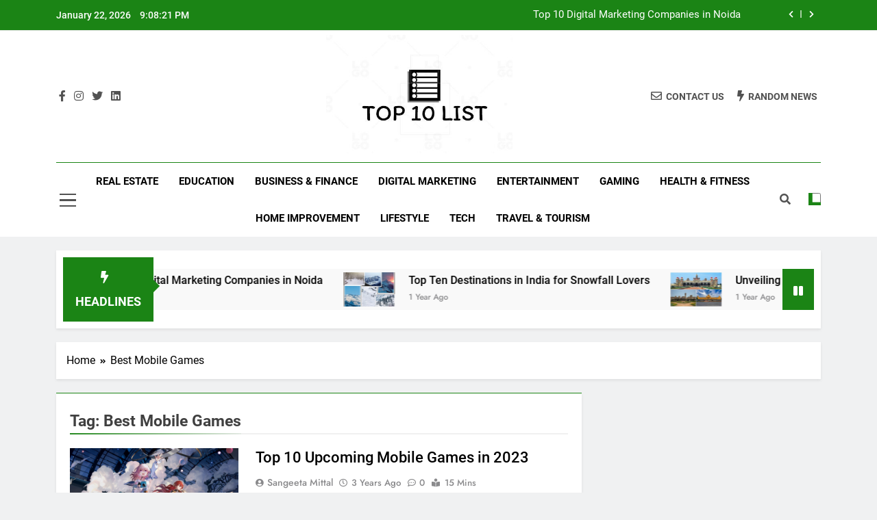

--- FILE ---
content_type: text/html; charset=UTF-8
request_url: https://top-10-list.com/tag/best-mobile-games/
body_size: 12933
content:
<!doctype html>
<html lang="en-US">
<head>
	<meta charset="UTF-8">
	<meta name="viewport" content="width=device-width, initial-scale=1">
	<link rel="profile" href="https://gmpg.org/xfn/11">
	<meta name='robots' content='noindex, follow' />

	<!-- This site is optimized with the Yoast SEO plugin v20.4 - https://yoast.com/wordpress/plugins/seo/ -->
	<title>Best Mobile Games Archives -</title>
	<meta property="og:locale" content="en_US" />
	<meta property="og:type" content="article" />
	<meta property="og:title" content="Best Mobile Games Archives -" />
	<meta property="og:url" content="https://top-10-list.com/tag/best-mobile-games/" />
	<meta name="twitter:card" content="summary_large_image" />
	<script type="application/ld+json" class="yoast-schema-graph">{"@context":"https://schema.org","@graph":[{"@type":"CollectionPage","@id":"https://top-10-list.com/tag/best-mobile-games/","url":"https://top-10-list.com/tag/best-mobile-games/","name":"Best Mobile Games Archives -","isPartOf":{"@id":"https://top-10-list.com/#website"},"primaryImageOfPage":{"@id":"https://top-10-list.com/tag/best-mobile-games/#primaryimage"},"image":{"@id":"https://top-10-list.com/tag/best-mobile-games/#primaryimage"},"thumbnailUrl":"https://top-10-list.com/wp-content/uploads/2023/03/image-91-1024x576-1.png","breadcrumb":{"@id":"https://top-10-list.com/tag/best-mobile-games/#breadcrumb"},"inLanguage":"en-US"},{"@type":"ImageObject","inLanguage":"en-US","@id":"https://top-10-list.com/tag/best-mobile-games/#primaryimage","url":"https://top-10-list.com/wp-content/uploads/2023/03/image-91-1024x576-1.png","contentUrl":"https://top-10-list.com/wp-content/uploads/2023/03/image-91-1024x576-1.png","width":1024,"height":576},{"@type":"BreadcrumbList","@id":"https://top-10-list.com/tag/best-mobile-games/#breadcrumb","itemListElement":[{"@type":"ListItem","position":1,"name":"Home","item":"https://top-10-list.com/"},{"@type":"ListItem","position":2,"name":"Best Mobile Games"}]},{"@type":"WebSite","@id":"https://top-10-list.com/#website","url":"https://top-10-list.com/","name":"","description":"","potentialAction":[{"@type":"SearchAction","target":{"@type":"EntryPoint","urlTemplate":"https://top-10-list.com/?s={search_term_string}"},"query-input":"required name=search_term_string"}],"inLanguage":"en-US"}]}</script>
	<!-- / Yoast SEO plugin. -->


<link rel="alternate" type="application/rss+xml" title=" &raquo; Feed" href="https://top-10-list.com/feed/" />
<link rel="alternate" type="application/rss+xml" title=" &raquo; Comments Feed" href="https://top-10-list.com/comments/feed/" />
<link rel="alternate" type="application/rss+xml" title=" &raquo; Best Mobile Games Tag Feed" href="https://top-10-list.com/tag/best-mobile-games/feed/" />
<script>
window._wpemojiSettings = {"baseUrl":"https:\/\/s.w.org\/images\/core\/emoji\/14.0.0\/72x72\/","ext":".png","svgUrl":"https:\/\/s.w.org\/images\/core\/emoji\/14.0.0\/svg\/","svgExt":".svg","source":{"concatemoji":"https:\/\/top-10-list.com\/wp-includes\/js\/wp-emoji-release.min.js?ver=6.1.9"}};
/*! This file is auto-generated */
!function(e,a,t){var n,r,o,i=a.createElement("canvas"),p=i.getContext&&i.getContext("2d");function s(e,t){var a=String.fromCharCode,e=(p.clearRect(0,0,i.width,i.height),p.fillText(a.apply(this,e),0,0),i.toDataURL());return p.clearRect(0,0,i.width,i.height),p.fillText(a.apply(this,t),0,0),e===i.toDataURL()}function c(e){var t=a.createElement("script");t.src=e,t.defer=t.type="text/javascript",a.getElementsByTagName("head")[0].appendChild(t)}for(o=Array("flag","emoji"),t.supports={everything:!0,everythingExceptFlag:!0},r=0;r<o.length;r++)t.supports[o[r]]=function(e){if(p&&p.fillText)switch(p.textBaseline="top",p.font="600 32px Arial",e){case"flag":return s([127987,65039,8205,9895,65039],[127987,65039,8203,9895,65039])?!1:!s([55356,56826,55356,56819],[55356,56826,8203,55356,56819])&&!s([55356,57332,56128,56423,56128,56418,56128,56421,56128,56430,56128,56423,56128,56447],[55356,57332,8203,56128,56423,8203,56128,56418,8203,56128,56421,8203,56128,56430,8203,56128,56423,8203,56128,56447]);case"emoji":return!s([129777,127995,8205,129778,127999],[129777,127995,8203,129778,127999])}return!1}(o[r]),t.supports.everything=t.supports.everything&&t.supports[o[r]],"flag"!==o[r]&&(t.supports.everythingExceptFlag=t.supports.everythingExceptFlag&&t.supports[o[r]]);t.supports.everythingExceptFlag=t.supports.everythingExceptFlag&&!t.supports.flag,t.DOMReady=!1,t.readyCallback=function(){t.DOMReady=!0},t.supports.everything||(n=function(){t.readyCallback()},a.addEventListener?(a.addEventListener("DOMContentLoaded",n,!1),e.addEventListener("load",n,!1)):(e.attachEvent("onload",n),a.attachEvent("onreadystatechange",function(){"complete"===a.readyState&&t.readyCallback()})),(e=t.source||{}).concatemoji?c(e.concatemoji):e.wpemoji&&e.twemoji&&(c(e.twemoji),c(e.wpemoji)))}(window,document,window._wpemojiSettings);
</script>
<style>
img.wp-smiley,
img.emoji {
	display: inline !important;
	border: none !important;
	box-shadow: none !important;
	height: 1em !important;
	width: 1em !important;
	margin: 0 0.07em !important;
	vertical-align: -0.1em !important;
	background: none !important;
	padding: 0 !important;
}
</style>
	
<link rel='stylesheet' id='wp-block-library-css' href='https://top-10-list.com/wp-includes/css/dist/block-library/style.min.css?ver=6.1.9' media='all' />
<link rel='stylesheet' id='classic-theme-styles-css' href='https://top-10-list.com/wp-includes/css/classic-themes.min.css?ver=1' media='all' />
<style id='global-styles-inline-css'>
body{--wp--preset--color--black: #000000;--wp--preset--color--cyan-bluish-gray: #abb8c3;--wp--preset--color--white: #ffffff;--wp--preset--color--pale-pink: #f78da7;--wp--preset--color--vivid-red: #cf2e2e;--wp--preset--color--luminous-vivid-orange: #ff6900;--wp--preset--color--luminous-vivid-amber: #fcb900;--wp--preset--color--light-green-cyan: #7bdcb5;--wp--preset--color--vivid-green-cyan: #00d084;--wp--preset--color--pale-cyan-blue: #8ed1fc;--wp--preset--color--vivid-cyan-blue: #0693e3;--wp--preset--color--vivid-purple: #9b51e0;--wp--preset--gradient--vivid-cyan-blue-to-vivid-purple: linear-gradient(135deg,rgba(6,147,227,1) 0%,rgb(155,81,224) 100%);--wp--preset--gradient--light-green-cyan-to-vivid-green-cyan: linear-gradient(135deg,rgb(122,220,180) 0%,rgb(0,208,130) 100%);--wp--preset--gradient--luminous-vivid-amber-to-luminous-vivid-orange: linear-gradient(135deg,rgba(252,185,0,1) 0%,rgba(255,105,0,1) 100%);--wp--preset--gradient--luminous-vivid-orange-to-vivid-red: linear-gradient(135deg,rgba(255,105,0,1) 0%,rgb(207,46,46) 100%);--wp--preset--gradient--very-light-gray-to-cyan-bluish-gray: linear-gradient(135deg,rgb(238,238,238) 0%,rgb(169,184,195) 100%);--wp--preset--gradient--cool-to-warm-spectrum: linear-gradient(135deg,rgb(74,234,220) 0%,rgb(151,120,209) 20%,rgb(207,42,186) 40%,rgb(238,44,130) 60%,rgb(251,105,98) 80%,rgb(254,248,76) 100%);--wp--preset--gradient--blush-light-purple: linear-gradient(135deg,rgb(255,206,236) 0%,rgb(152,150,240) 100%);--wp--preset--gradient--blush-bordeaux: linear-gradient(135deg,rgb(254,205,165) 0%,rgb(254,45,45) 50%,rgb(107,0,62) 100%);--wp--preset--gradient--luminous-dusk: linear-gradient(135deg,rgb(255,203,112) 0%,rgb(199,81,192) 50%,rgb(65,88,208) 100%);--wp--preset--gradient--pale-ocean: linear-gradient(135deg,rgb(255,245,203) 0%,rgb(182,227,212) 50%,rgb(51,167,181) 100%);--wp--preset--gradient--electric-grass: linear-gradient(135deg,rgb(202,248,128) 0%,rgb(113,206,126) 100%);--wp--preset--gradient--midnight: linear-gradient(135deg,rgb(2,3,129) 0%,rgb(40,116,252) 100%);--wp--preset--duotone--dark-grayscale: url('#wp-duotone-dark-grayscale');--wp--preset--duotone--grayscale: url('#wp-duotone-grayscale');--wp--preset--duotone--purple-yellow: url('#wp-duotone-purple-yellow');--wp--preset--duotone--blue-red: url('#wp-duotone-blue-red');--wp--preset--duotone--midnight: url('#wp-duotone-midnight');--wp--preset--duotone--magenta-yellow: url('#wp-duotone-magenta-yellow');--wp--preset--duotone--purple-green: url('#wp-duotone-purple-green');--wp--preset--duotone--blue-orange: url('#wp-duotone-blue-orange');--wp--preset--font-size--small: 13px;--wp--preset--font-size--medium: 20px;--wp--preset--font-size--large: 36px;--wp--preset--font-size--x-large: 42px;--wp--preset--spacing--20: 0.44rem;--wp--preset--spacing--30: 0.67rem;--wp--preset--spacing--40: 1rem;--wp--preset--spacing--50: 1.5rem;--wp--preset--spacing--60: 2.25rem;--wp--preset--spacing--70: 3.38rem;--wp--preset--spacing--80: 5.06rem;}:where(.is-layout-flex){gap: 0.5em;}body .is-layout-flow > .alignleft{float: left;margin-inline-start: 0;margin-inline-end: 2em;}body .is-layout-flow > .alignright{float: right;margin-inline-start: 2em;margin-inline-end: 0;}body .is-layout-flow > .aligncenter{margin-left: auto !important;margin-right: auto !important;}body .is-layout-constrained > .alignleft{float: left;margin-inline-start: 0;margin-inline-end: 2em;}body .is-layout-constrained > .alignright{float: right;margin-inline-start: 2em;margin-inline-end: 0;}body .is-layout-constrained > .aligncenter{margin-left: auto !important;margin-right: auto !important;}body .is-layout-constrained > :where(:not(.alignleft):not(.alignright):not(.alignfull)){max-width: var(--wp--style--global--content-size);margin-left: auto !important;margin-right: auto !important;}body .is-layout-constrained > .alignwide{max-width: var(--wp--style--global--wide-size);}body .is-layout-flex{display: flex;}body .is-layout-flex{flex-wrap: wrap;align-items: center;}body .is-layout-flex > *{margin: 0;}:where(.wp-block-columns.is-layout-flex){gap: 2em;}.has-black-color{color: var(--wp--preset--color--black) !important;}.has-cyan-bluish-gray-color{color: var(--wp--preset--color--cyan-bluish-gray) !important;}.has-white-color{color: var(--wp--preset--color--white) !important;}.has-pale-pink-color{color: var(--wp--preset--color--pale-pink) !important;}.has-vivid-red-color{color: var(--wp--preset--color--vivid-red) !important;}.has-luminous-vivid-orange-color{color: var(--wp--preset--color--luminous-vivid-orange) !important;}.has-luminous-vivid-amber-color{color: var(--wp--preset--color--luminous-vivid-amber) !important;}.has-light-green-cyan-color{color: var(--wp--preset--color--light-green-cyan) !important;}.has-vivid-green-cyan-color{color: var(--wp--preset--color--vivid-green-cyan) !important;}.has-pale-cyan-blue-color{color: var(--wp--preset--color--pale-cyan-blue) !important;}.has-vivid-cyan-blue-color{color: var(--wp--preset--color--vivid-cyan-blue) !important;}.has-vivid-purple-color{color: var(--wp--preset--color--vivid-purple) !important;}.has-black-background-color{background-color: var(--wp--preset--color--black) !important;}.has-cyan-bluish-gray-background-color{background-color: var(--wp--preset--color--cyan-bluish-gray) !important;}.has-white-background-color{background-color: var(--wp--preset--color--white) !important;}.has-pale-pink-background-color{background-color: var(--wp--preset--color--pale-pink) !important;}.has-vivid-red-background-color{background-color: var(--wp--preset--color--vivid-red) !important;}.has-luminous-vivid-orange-background-color{background-color: var(--wp--preset--color--luminous-vivid-orange) !important;}.has-luminous-vivid-amber-background-color{background-color: var(--wp--preset--color--luminous-vivid-amber) !important;}.has-light-green-cyan-background-color{background-color: var(--wp--preset--color--light-green-cyan) !important;}.has-vivid-green-cyan-background-color{background-color: var(--wp--preset--color--vivid-green-cyan) !important;}.has-pale-cyan-blue-background-color{background-color: var(--wp--preset--color--pale-cyan-blue) !important;}.has-vivid-cyan-blue-background-color{background-color: var(--wp--preset--color--vivid-cyan-blue) !important;}.has-vivid-purple-background-color{background-color: var(--wp--preset--color--vivid-purple) !important;}.has-black-border-color{border-color: var(--wp--preset--color--black) !important;}.has-cyan-bluish-gray-border-color{border-color: var(--wp--preset--color--cyan-bluish-gray) !important;}.has-white-border-color{border-color: var(--wp--preset--color--white) !important;}.has-pale-pink-border-color{border-color: var(--wp--preset--color--pale-pink) !important;}.has-vivid-red-border-color{border-color: var(--wp--preset--color--vivid-red) !important;}.has-luminous-vivid-orange-border-color{border-color: var(--wp--preset--color--luminous-vivid-orange) !important;}.has-luminous-vivid-amber-border-color{border-color: var(--wp--preset--color--luminous-vivid-amber) !important;}.has-light-green-cyan-border-color{border-color: var(--wp--preset--color--light-green-cyan) !important;}.has-vivid-green-cyan-border-color{border-color: var(--wp--preset--color--vivid-green-cyan) !important;}.has-pale-cyan-blue-border-color{border-color: var(--wp--preset--color--pale-cyan-blue) !important;}.has-vivid-cyan-blue-border-color{border-color: var(--wp--preset--color--vivid-cyan-blue) !important;}.has-vivid-purple-border-color{border-color: var(--wp--preset--color--vivid-purple) !important;}.has-vivid-cyan-blue-to-vivid-purple-gradient-background{background: var(--wp--preset--gradient--vivid-cyan-blue-to-vivid-purple) !important;}.has-light-green-cyan-to-vivid-green-cyan-gradient-background{background: var(--wp--preset--gradient--light-green-cyan-to-vivid-green-cyan) !important;}.has-luminous-vivid-amber-to-luminous-vivid-orange-gradient-background{background: var(--wp--preset--gradient--luminous-vivid-amber-to-luminous-vivid-orange) !important;}.has-luminous-vivid-orange-to-vivid-red-gradient-background{background: var(--wp--preset--gradient--luminous-vivid-orange-to-vivid-red) !important;}.has-very-light-gray-to-cyan-bluish-gray-gradient-background{background: var(--wp--preset--gradient--very-light-gray-to-cyan-bluish-gray) !important;}.has-cool-to-warm-spectrum-gradient-background{background: var(--wp--preset--gradient--cool-to-warm-spectrum) !important;}.has-blush-light-purple-gradient-background{background: var(--wp--preset--gradient--blush-light-purple) !important;}.has-blush-bordeaux-gradient-background{background: var(--wp--preset--gradient--blush-bordeaux) !important;}.has-luminous-dusk-gradient-background{background: var(--wp--preset--gradient--luminous-dusk) !important;}.has-pale-ocean-gradient-background{background: var(--wp--preset--gradient--pale-ocean) !important;}.has-electric-grass-gradient-background{background: var(--wp--preset--gradient--electric-grass) !important;}.has-midnight-gradient-background{background: var(--wp--preset--gradient--midnight) !important;}.has-small-font-size{font-size: var(--wp--preset--font-size--small) !important;}.has-medium-font-size{font-size: var(--wp--preset--font-size--medium) !important;}.has-large-font-size{font-size: var(--wp--preset--font-size--large) !important;}.has-x-large-font-size{font-size: var(--wp--preset--font-size--x-large) !important;}
.wp-block-navigation a:where(:not(.wp-element-button)){color: inherit;}
:where(.wp-block-columns.is-layout-flex){gap: 2em;}
.wp-block-pullquote{font-size: 1.5em;line-height: 1.6;}
</style>
<link rel='stylesheet' id='wp_dummy_content_generator-css' href='https://top-10-list.com/wp-content/plugins/wp-dummy-content-generator/public/css/wp_dummy_content_generator-public.css?ver=2.1.2' media='all' />
<link rel='stylesheet' id='fontawesome-css' href='https://top-10-list.com/wp-content/themes/newsmatic/assets/lib/fontawesome/css/all.min.css?ver=5.15.3' media='all' />
<link rel='stylesheet' id='slick-css' href='https://top-10-list.com/wp-content/themes/newsmatic/assets/lib/slick/slick.css?ver=1.8.1' media='all' />
<link rel='stylesheet' id='newsmatic-typo-fonts-css' href='https://top-10-list.com/wp-content/fonts/6a31f28901924cd7c0687a2a766e8964.css' media='all' />
<link rel='stylesheet' id='newsmatic-style-css' href='https://top-10-list.com/wp-content/themes/newsmatic/style.css?ver=1.2.0' media='all' />
<style id='newsmatic-style-inline-css'>
body.newsmatic_font_typography{ --newsmatic-global-preset-color-1: #64748b;}
 body.newsmatic_font_typography{ --newsmatic-global-preset-color-2: #27272a;}
 body.newsmatic_font_typography{ --newsmatic-global-preset-color-3: #ef4444;}
 body.newsmatic_font_typography{ --newsmatic-global-preset-color-4: #eab308;}
 body.newsmatic_font_typography{ --newsmatic-global-preset-color-5: #84cc16;}
 body.newsmatic_font_typography{ --newsmatic-global-preset-color-6: #22c55e;}
 body.newsmatic_font_typography{ --newsmatic-global-preset-color-7: #06b6d4;}
 body.newsmatic_font_typography{ --newsmatic-global-preset-color-8: #0284c7;}
 body.newsmatic_font_typography{ --newsmatic-global-preset-color-9: #6366f1;}
 body.newsmatic_font_typography{ --newsmatic-global-preset-color-10: #84cc16;}
 body.newsmatic_font_typography{ --newsmatic-global-preset-color-11: #a855f7;}
 body.newsmatic_font_typography{ --newsmatic-global-preset-color-12: #f43f5e;}
 body.newsmatic_font_typography{ --newsmatic-global-preset-gradient-color-1: linear-gradient( 135deg, #485563 10%, #29323c 100%);}
 body.newsmatic_font_typography{ --newsmatic-global-preset-gradient-color-2: linear-gradient( 135deg, #FF512F 10%, #F09819 100%);}
 body.newsmatic_font_typography{ --newsmatic-global-preset-gradient-color-3: linear-gradient( 135deg, #00416A 10%, #E4E5E6 100%);}
 body.newsmatic_font_typography{ --newsmatic-global-preset-gradient-color-4: linear-gradient( 135deg, #CE9FFC 10%, #7367F0 100%);}
 body.newsmatic_font_typography{ --newsmatic-global-preset-gradient-color-5: linear-gradient( 135deg, #90F7EC 10%, #32CCBC 100%);}
 body.newsmatic_font_typography{ --newsmatic-global-preset-gradient-color-6: linear-gradient( 135deg, #81FBB8 10%, #28C76F 100%);}
 body.newsmatic_font_typography{ --newsmatic-global-preset-gradient-color-7: linear-gradient( 135deg, #EB3349 10%, #F45C43 100%);}
 body.newsmatic_font_typography{ --newsmatic-global-preset-gradient-color-8: linear-gradient( 135deg, #FFF720 10%, #3CD500 100%);}
 body.newsmatic_font_typography{ --newsmatic-global-preset-gradient-color-9: linear-gradient( 135deg, #FF96F9 10%, #C32BAC 100%);}
 body.newsmatic_font_typography{ --newsmatic-global-preset-gradient-color-10: linear-gradient( 135deg, #69FF97 10%, #00E4FF 100%);}
 body.newsmatic_font_typography{ --newsmatic-global-preset-gradient-color-11: linear-gradient( 135deg, #3C8CE7 10%, #00EAFF 100%);}
 body.newsmatic_font_typography{ --newsmatic-global-preset-gradient-color-12: linear-gradient( 135deg, #FF7AF5 10%, #513162 100%);}
 body.newsmatic_font_typography{ --theme-block-top-border-color: #1b8415;}
.newsmatic_font_typography { --header-padding: 1px;} .newsmatic_font_typography { --header-padding-tablet: 30px;} .newsmatic_font_typography { --header-padding-smartphone: 30px;}.newsmatic_main_body .site-header.layout--default .top-header{ background: #1b8415}.newsmatic_font_typography .header-custom-button{ background: linear-gradient(135deg,rgb(178,7,29) 0%,rgb(1,1,1) 100%)}.newsmatic_font_typography .header-custom-button:hover{ background: #b2071d}.newsmatic_font_typography { --site-title-family : Roboto; }
.newsmatic_font_typography { --site-title-weight : 700; }
.newsmatic_font_typography { --site-title-texttransform : capitalize; }
.newsmatic_font_typography { --site-title-textdecoration : none; }
.newsmatic_font_typography { --site-title-size : 45px; }
.newsmatic_font_typography { --site-title-size-tab : 43px; }
.newsmatic_font_typography { --site-title-size-mobile : 40px; }
.newsmatic_font_typography { --site-title-lineheight : 45px; }
.newsmatic_font_typography { --site-title-lineheight-tab : 42px; }
.newsmatic_font_typography { --site-title-lineheight-mobile : 40px; }
.newsmatic_font_typography { --site-title-letterspacing : 0px; }
.newsmatic_font_typography { --site-title-letterspacing-tab : 0px; }
.newsmatic_font_typography { --site-title-letterspacing-mobile : 0px; }
body .site-branding img.custom-logo{ width: 272px; }@media(max-width: 940px) { body .site-branding img.custom-logo{ width: 200px; } }
@media(max-width: 610px) { body .site-branding img.custom-logo{ width: 200px; } }
.newsmatic_font_typography  { --sidebar-toggle-color: #525252;}.newsmatic_font_typography  { --sidebar-toggle-color-hover : #1B8415; }.newsmatic_font_typography  { --search-color: #525252;}.newsmatic_font_typography  { --search-color-hover : #1B8415; }.newsmatic_main_body { --site-bk-color: #F0F1F2}.newsmatic_font_typography  { --move-to-top-background-color: #1B8415;}.newsmatic_font_typography  { --move-to-top-background-color-hover : #1B8415; }.newsmatic_font_typography  { --move-to-top-color: #fff;}.newsmatic_font_typography  { --move-to-top-color-hover : #fff; }@media(max-width: 610px) { .ads-banner{ display : block;} }@media(max-width: 610px) { body #newsmatic-scroll-to-top.show{ display : none;} }body .site-header.layout--default .menu-section .row{ border-top: 1px solid #1B8415;}body .site-footer.dark_bk{ border-top: 5px solid #1B8415;}.newsmatic_font_typography  { --custom-btn-color: #ffffff;}.newsmatic_font_typography  { --custom-btn-color-hover : #ffffff; } body.newsmatic_main_body{ --theme-color-red: #1B8415;} body.newsmatic_dark_mode{ --theme-color-red: #1B8415;}body .post-categories .cat-item.cat-24 { background-color : #1B8415} body .newsmatic-category-no-bk .post-categories .cat-item.cat-24 a  { color : #1B8415} body .post-categories .cat-item.cat-26 { background-color : #1B8415} body .newsmatic-category-no-bk .post-categories .cat-item.cat-26 a  { color : #1B8415} body .post-categories .cat-item.cat-31 { background-color : #1B8415} body .newsmatic-category-no-bk .post-categories .cat-item.cat-31 a  { color : #1B8415} body .post-categories .cat-item.cat-23 { background-color : #1B8415} body .newsmatic-category-no-bk .post-categories .cat-item.cat-23 a  { color : #1B8415} body .post-categories .cat-item.cat-27 { background-color : #1B8415} body .newsmatic-category-no-bk .post-categories .cat-item.cat-27 a  { color : #1B8415} body .post-categories .cat-item.cat-30 { background-color : #1B8415} body .newsmatic-category-no-bk .post-categories .cat-item.cat-30 a  { color : #1B8415} body .post-categories .cat-item.cat-28 { background-color : #1B8415} body .newsmatic-category-no-bk .post-categories .cat-item.cat-28 a  { color : #1B8415} body .post-categories .cat-item.cat-1 { background-color : #1B8415} body .newsmatic-category-no-bk .post-categories .cat-item.cat-1 a  { color : #1B8415} body .post-categories .cat-item.cat-25 { background-color : #1B8415} body .newsmatic-category-no-bk .post-categories .cat-item.cat-25 a  { color : #1B8415} body .post-categories .cat-item.cat-8 { background-color : #1B8415} body .newsmatic-category-no-bk .post-categories .cat-item.cat-8 a  { color : #1B8415} body .post-categories .cat-item.cat-9 { background-color : #1B8415} body .newsmatic-category-no-bk .post-categories .cat-item.cat-9 a  { color : #1B8415} body .post-categories .cat-item.cat-29 { background-color : #1B8415} body .newsmatic-category-no-bk .post-categories .cat-item.cat-29 a  { color : #1B8415}
</style>
<link rel='stylesheet' id='newsmatic-main-style-css' href='https://top-10-list.com/wp-content/themes/newsmatic/assets/css/main.css?ver=1.2.0' media='all' />
<link rel='stylesheet' id='newsmatic-loader-style-css' href='https://top-10-list.com/wp-content/themes/newsmatic/assets/css/loader.css?ver=1.2.0' media='all' />
<link rel='stylesheet' id='newsmatic-responsive-style-css' href='https://top-10-list.com/wp-content/themes/newsmatic/assets/css/responsive.css?ver=1.2.0' media='all' />
<script src='https://top-10-list.com/wp-includes/js/jquery/jquery.min.js?ver=3.6.1' id='jquery-core-js'></script>
<script src='https://top-10-list.com/wp-includes/js/jquery/jquery-migrate.min.js?ver=3.3.2' id='jquery-migrate-js'></script>
<script src='https://top-10-list.com/wp-content/plugins/wp-dummy-content-generator/public/js/wp_dummy_content_generator-public.js?ver=2.1.2' id='wp_dummy_content_generator-js'></script>
<link rel="https://api.w.org/" href="https://top-10-list.com/wp-json/" /><link rel="alternate" type="application/json" href="https://top-10-list.com/wp-json/wp/v2/tags/148" /><link rel="EditURI" type="application/rsd+xml" title="RSD" href="https://top-10-list.com/xmlrpc.php?rsd" />
<link rel="wlwmanifest" type="application/wlwmanifest+xml" href="https://top-10-list.com/wp-includes/wlwmanifest.xml" />
<meta name="generator" content="WordPress 6.1.9" />
<!-- Google tag (gtag.js) -->
<script async src="https://www.googletagmanager.com/gtag/js?id=G-PVDR81GLVW"></script>
<script>
  window.dataLayer = window.dataLayer || [];
  function gtag(){dataLayer.push(arguments);}
  gtag('js', new Date());

  gtag('config', 'G-PVDR81GLVW');
</script>		<style type="text/css">
							.site-title {
					position: absolute;
					clip: rect(1px, 1px, 1px, 1px);
					}
									.site-description {
						position: absolute;
						clip: rect(1px, 1px, 1px, 1px);
					}
						</style>
		</head>

<body class="archive tag tag-best-mobile-games tag-148 wp-custom-logo hfeed newsmatic-title-two newsmatic-image-hover--effect-two site-full-width--layout newsmatic_site_block_border_top post-layout--one right-sidebar newsmatic_main_body newsmatic_font_typography" itemtype='https://schema.org/Blog' itemscope='itemscope'>
<svg xmlns="http://www.w3.org/2000/svg" viewBox="0 0 0 0" width="0" height="0" focusable="false" role="none" style="visibility: hidden; position: absolute; left: -9999px; overflow: hidden;" ><defs><filter id="wp-duotone-dark-grayscale"><feColorMatrix color-interpolation-filters="sRGB" type="matrix" values=" .299 .587 .114 0 0 .299 .587 .114 0 0 .299 .587 .114 0 0 .299 .587 .114 0 0 " /><feComponentTransfer color-interpolation-filters="sRGB" ><feFuncR type="table" tableValues="0 0.49803921568627" /><feFuncG type="table" tableValues="0 0.49803921568627" /><feFuncB type="table" tableValues="0 0.49803921568627" /><feFuncA type="table" tableValues="1 1" /></feComponentTransfer><feComposite in2="SourceGraphic" operator="in" /></filter></defs></svg><svg xmlns="http://www.w3.org/2000/svg" viewBox="0 0 0 0" width="0" height="0" focusable="false" role="none" style="visibility: hidden; position: absolute; left: -9999px; overflow: hidden;" ><defs><filter id="wp-duotone-grayscale"><feColorMatrix color-interpolation-filters="sRGB" type="matrix" values=" .299 .587 .114 0 0 .299 .587 .114 0 0 .299 .587 .114 0 0 .299 .587 .114 0 0 " /><feComponentTransfer color-interpolation-filters="sRGB" ><feFuncR type="table" tableValues="0 1" /><feFuncG type="table" tableValues="0 1" /><feFuncB type="table" tableValues="0 1" /><feFuncA type="table" tableValues="1 1" /></feComponentTransfer><feComposite in2="SourceGraphic" operator="in" /></filter></defs></svg><svg xmlns="http://www.w3.org/2000/svg" viewBox="0 0 0 0" width="0" height="0" focusable="false" role="none" style="visibility: hidden; position: absolute; left: -9999px; overflow: hidden;" ><defs><filter id="wp-duotone-purple-yellow"><feColorMatrix color-interpolation-filters="sRGB" type="matrix" values=" .299 .587 .114 0 0 .299 .587 .114 0 0 .299 .587 .114 0 0 .299 .587 .114 0 0 " /><feComponentTransfer color-interpolation-filters="sRGB" ><feFuncR type="table" tableValues="0.54901960784314 0.98823529411765" /><feFuncG type="table" tableValues="0 1" /><feFuncB type="table" tableValues="0.71764705882353 0.25490196078431" /><feFuncA type="table" tableValues="1 1" /></feComponentTransfer><feComposite in2="SourceGraphic" operator="in" /></filter></defs></svg><svg xmlns="http://www.w3.org/2000/svg" viewBox="0 0 0 0" width="0" height="0" focusable="false" role="none" style="visibility: hidden; position: absolute; left: -9999px; overflow: hidden;" ><defs><filter id="wp-duotone-blue-red"><feColorMatrix color-interpolation-filters="sRGB" type="matrix" values=" .299 .587 .114 0 0 .299 .587 .114 0 0 .299 .587 .114 0 0 .299 .587 .114 0 0 " /><feComponentTransfer color-interpolation-filters="sRGB" ><feFuncR type="table" tableValues="0 1" /><feFuncG type="table" tableValues="0 0.27843137254902" /><feFuncB type="table" tableValues="0.5921568627451 0.27843137254902" /><feFuncA type="table" tableValues="1 1" /></feComponentTransfer><feComposite in2="SourceGraphic" operator="in" /></filter></defs></svg><svg xmlns="http://www.w3.org/2000/svg" viewBox="0 0 0 0" width="0" height="0" focusable="false" role="none" style="visibility: hidden; position: absolute; left: -9999px; overflow: hidden;" ><defs><filter id="wp-duotone-midnight"><feColorMatrix color-interpolation-filters="sRGB" type="matrix" values=" .299 .587 .114 0 0 .299 .587 .114 0 0 .299 .587 .114 0 0 .299 .587 .114 0 0 " /><feComponentTransfer color-interpolation-filters="sRGB" ><feFuncR type="table" tableValues="0 0" /><feFuncG type="table" tableValues="0 0.64705882352941" /><feFuncB type="table" tableValues="0 1" /><feFuncA type="table" tableValues="1 1" /></feComponentTransfer><feComposite in2="SourceGraphic" operator="in" /></filter></defs></svg><svg xmlns="http://www.w3.org/2000/svg" viewBox="0 0 0 0" width="0" height="0" focusable="false" role="none" style="visibility: hidden; position: absolute; left: -9999px; overflow: hidden;" ><defs><filter id="wp-duotone-magenta-yellow"><feColorMatrix color-interpolation-filters="sRGB" type="matrix" values=" .299 .587 .114 0 0 .299 .587 .114 0 0 .299 .587 .114 0 0 .299 .587 .114 0 0 " /><feComponentTransfer color-interpolation-filters="sRGB" ><feFuncR type="table" tableValues="0.78039215686275 1" /><feFuncG type="table" tableValues="0 0.94901960784314" /><feFuncB type="table" tableValues="0.35294117647059 0.47058823529412" /><feFuncA type="table" tableValues="1 1" /></feComponentTransfer><feComposite in2="SourceGraphic" operator="in" /></filter></defs></svg><svg xmlns="http://www.w3.org/2000/svg" viewBox="0 0 0 0" width="0" height="0" focusable="false" role="none" style="visibility: hidden; position: absolute; left: -9999px; overflow: hidden;" ><defs><filter id="wp-duotone-purple-green"><feColorMatrix color-interpolation-filters="sRGB" type="matrix" values=" .299 .587 .114 0 0 .299 .587 .114 0 0 .299 .587 .114 0 0 .299 .587 .114 0 0 " /><feComponentTransfer color-interpolation-filters="sRGB" ><feFuncR type="table" tableValues="0.65098039215686 0.40392156862745" /><feFuncG type="table" tableValues="0 1" /><feFuncB type="table" tableValues="0.44705882352941 0.4" /><feFuncA type="table" tableValues="1 1" /></feComponentTransfer><feComposite in2="SourceGraphic" operator="in" /></filter></defs></svg><svg xmlns="http://www.w3.org/2000/svg" viewBox="0 0 0 0" width="0" height="0" focusable="false" role="none" style="visibility: hidden; position: absolute; left: -9999px; overflow: hidden;" ><defs><filter id="wp-duotone-blue-orange"><feColorMatrix color-interpolation-filters="sRGB" type="matrix" values=" .299 .587 .114 0 0 .299 .587 .114 0 0 .299 .587 .114 0 0 .299 .587 .114 0 0 " /><feComponentTransfer color-interpolation-filters="sRGB" ><feFuncR type="table" tableValues="0.098039215686275 1" /><feFuncG type="table" tableValues="0 0.66274509803922" /><feFuncB type="table" tableValues="0.84705882352941 0.41960784313725" /><feFuncA type="table" tableValues="1 1" /></feComponentTransfer><feComposite in2="SourceGraphic" operator="in" /></filter></defs></svg><div id="page" class="site">
	<a class="skip-link screen-reader-text" href="#primary">Skip to content</a>
	<div class="newsmatic_ovelay_div"></div>
		
	<header id="masthead" class="site-header layout--default layout--one">
		<div class="top-header"><div class="newsmatic-container"><div class="row">         <div class="top-date-time">
            <span class="date">January 22, 2026</span>
            <span class="time"></span>
         </div>
               <div class="top-ticker-news">
            <ul class="ticker-item-wrap">
                                          <li class="ticker-item"><a href="https://top-10-list.com/top-10-digital-marketing-companies-in-noida/" title="Top 10 Digital Marketing Companies in Noida">Top 10 Digital Marketing Companies in Noida</a></h2></li>
                                                   <li class="ticker-item"><a href="https://top-10-list.com/top-ten-destinations-in-india-for-snowfall-lovers/" title="Top Ten Destinations in India for Snowfall Lovers">Top Ten Destinations in India for Snowfall Lovers</a></h2></li>
                                                   <li class="ticker-item"><a href="https://top-10-list.com/unveiling-bangalores-gems-the-10-greatest-sites-to-visit/" title="Unveiling Bangalore&#8217;s Gems: The 10 Greatest Sites to Visit">Unveiling Bangalore&#8217;s Gems: The 10 Greatest Sites to Visit</a></h2></li>
                                                   <li class="ticker-item"><a href="https://top-10-list.com/discovering-delhi-top-10-must-visit-places-in-indias-capital/" title="Discovering Delhi: Top 10 Must-Visit Places in India&#8217;s Capital">Discovering Delhi: Top 10 Must-Visit Places in India&#8217;s Capital</a></h2></li>
                                    </ul>
			</div>
      </div></div></div>        <div class="main-header order--social-logo-buttons">
            <div class="site-branding-section">
                <div class="newsmatic-container">
                    <div class="row">
                                 <div class="social-icons-wrap"><div class="social-icons">					<a class="social-icon" href="https://www.facebook.com/profile.php?id=100091650745291" target="_blank"><i class="fab fa-facebook-f"></i></a>
							<a class="social-icon" href="" target="_blank"><i class="fab fa-instagram"></i></a>
							<a class="social-icon" href="" target="_blank"><i class="fab fa-twitter"></i></a>
							<a class="social-icon" href="" target="_blank"><i class="fab fa-linkedin "></i></a>
		</div></div>
                  <div class="site-branding">
                <a href="https://top-10-list.com/" class="custom-logo-link" rel="home"><img width="461" height="294" src="https://top-10-list.com/wp-content/uploads/2023/04/cropped-Screenshot-2023-04-19-114225.jpg" class="custom-logo" alt="" decoding="async" srcset="https://top-10-list.com/wp-content/uploads/2023/04/cropped-Screenshot-2023-04-19-114225.jpg 461w, https://top-10-list.com/wp-content/uploads/2023/04/cropped-Screenshot-2023-04-19-114225-300x191.jpg 300w, https://top-10-list.com/wp-content/uploads/2023/04/cropped-Screenshot-2023-04-19-114225-150x95.jpg 150w" sizes="(max-width: 461px) 100vw, 461px" /></a>                        <p class="site-title"><a href="https://top-10-list.com/" rel="home"></a></p>
                            </div><!-- .site-branding -->
         <div class="header-right-button-wrap">            <div class="newsletter-element">
                <a href="https://top-10-list.com/index.php/contact-us/" data-popup="redirect">
                    <span class="title-icon"><i class="far fa-envelope"></i></span><span class="title-text">Contact US</span>                </a>
            </div><!-- .newsletter-element -->
                    <div class="random-news-element">
                <a href="https://top-10-list.com?newsmaticargs=custom&#038;posts=random">
                    <span class="title-icon"><i class="fas fa-bolt"></i></span><span class="title-text">Random News</span>                </a>
            </div><!-- .random-news-element -->
        </div><!-- .header-right-button-wrap -->                    </div>
                </div>
            </div>
            <div class="menu-section">
                <div class="newsmatic-container">
                    <div class="row">
                                    <div class="sidebar-toggle-wrap">
                <a class="sidebar-toggle-trigger" href="javascript:void(0);">
                    <div class="newsmatic_sidetoggle_menu_burger">
                      <span></span>
                      <span></span>
                      <span></span>
                  </div>
                </a>
                <div class="sidebar-toggle hide">
                <span class="sidebar-toggle-close"><i class="fas fa-times"></i></span>
                  <div class="newsmatic-container">
                    <div class="row">
                                          </div>
                  </div>
                </div>
            </div>
                 <nav id="site-navigation" class="main-navigation hover-effect--none">
            <button class="menu-toggle" aria-controls="primary-menu" aria-expanded="false">
                <div id="newsmatic_menu_burger">
                    <span></span>
                    <span></span>
                    <span></span>
                </div>
                <span class="menu_txt">Menu</span></button>
            <div class="menu-primary-menu-container"><ul id="header-menu" class="menu"><li id="menu-item-155" class="menu-item menu-item-type-taxonomy menu-item-object-category menu-item-155"><a href="https://top-10-list.com/category/real-estate/">Real Estate</a></li>
<li id="menu-item-158" class="menu-item menu-item-type-taxonomy menu-item-object-category menu-item-158"><a href="https://top-10-list.com/category/education/">Education</a></li>
<li id="menu-item-161" class="menu-item menu-item-type-taxonomy menu-item-object-category menu-item-161"><a href="https://top-10-list.com/category/business-finance/">Business &amp; Finance</a></li>
<li id="menu-item-162" class="menu-item menu-item-type-taxonomy menu-item-object-category menu-item-162"><a href="https://top-10-list.com/category/digital-marketing/">Digital Marketing</a></li>
<li id="menu-item-164" class="menu-item menu-item-type-taxonomy menu-item-object-category menu-item-164"><a href="https://top-10-list.com/category/entertainment/">Entertainment</a></li>
<li id="menu-item-165" class="menu-item menu-item-type-taxonomy menu-item-object-category menu-item-165"><a href="https://top-10-list.com/category/gaming/">Gaming</a></li>
<li id="menu-item-166" class="menu-item menu-item-type-taxonomy menu-item-object-category menu-item-166"><a href="https://top-10-list.com/category/health-fitness/">Health &amp; Fitness</a></li>
<li id="menu-item-167" class="menu-item menu-item-type-taxonomy menu-item-object-category menu-item-167"><a href="https://top-10-list.com/category/home-improvement/">Home Improvement</a></li>
<li id="menu-item-168" class="menu-item menu-item-type-taxonomy menu-item-object-category menu-item-168"><a href="https://top-10-list.com/category/lifestyle/">Lifestyle</a></li>
<li id="menu-item-170" class="menu-item menu-item-type-taxonomy menu-item-object-category menu-item-170"><a href="https://top-10-list.com/category/technology/">Tech</a></li>
<li id="menu-item-171" class="menu-item menu-item-type-taxonomy menu-item-object-category menu-item-171"><a href="https://top-10-list.com/category/travel-tourism/">Travel &amp; Tourism</a></li>
</ul></div>        </nav><!-- #site-navigation -->
                  <div class="search-wrap">
                <button class="search-trigger">
                    <i class="fas fa-search"></i>
                </button>
                <div class="search-form-wrap hide">
                    <form role="search" method="get" class="search-form" action="https://top-10-list.com/">
				<label>
					<span class="screen-reader-text">Search for:</span>
					<input type="search" class="search-field" placeholder="Search &hellip;" value="" name="s" />
				</label>
				<input type="submit" class="search-submit" value="Search" />
			</form>                </div>
            </div>
                    <div class="mode_toggle_wrap">
                <input class="mode_toggle" type="checkbox">
            </div>
                            </div>
                </div>
            </div>
        </div>
        	</header><!-- #masthead -->
	
	        <div class="after-header header-layout-banner-two">
            <div class="newsmatic-container">
                <div class="row">
                                <div class="ticker-news-wrap newsmatic-ticker layout--two">
                                        <div class="ticker_label_title ticker-title newsmatic-ticker-label">
                                                            <span class="icon">
                                    <i class="fas fa-bolt"></i>
                                </span>
                                                                <span class="ticker_label_title_string">Headlines</span>
                                                        </div>
                                        <div class="newsmatic-ticker-box">
                  
                    <ul class="ticker-item-wrap" direction="left" dir="ltr">
                                <li class="ticker-item">
            <figure class="feature_image">
                                        <a href="https://top-10-list.com/top-10-digital-marketing-companies-in-noida/" title="Top 10 Digital Marketing Companies in Noida">
                            <img width="300" height="200" src="https://top-10-list.com/wp-content/uploads/2025/01/digital-marketing-4111002_1280-300x200.jpg" class="attachment-newsmatic-thumb size-newsmatic-thumb wp-post-image" alt="Top ten digital marketing companies in Noida" decoding="async" loading="lazy" title="Top 10 Digital Marketing Companies in Noida" srcset="https://top-10-list.com/wp-content/uploads/2025/01/digital-marketing-4111002_1280-300x200.jpg 300w, https://top-10-list.com/wp-content/uploads/2025/01/digital-marketing-4111002_1280-1024x683.jpg 1024w, https://top-10-list.com/wp-content/uploads/2025/01/digital-marketing-4111002_1280-768x512.jpg 768w, https://top-10-list.com/wp-content/uploads/2025/01/digital-marketing-4111002_1280-820x545.jpg 820w, https://top-10-list.com/wp-content/uploads/2025/01/digital-marketing-4111002_1280-600x400.jpg 600w, https://top-10-list.com/wp-content/uploads/2025/01/digital-marketing-4111002_1280.jpg 1280w" sizes="(max-width: 300px) 100vw, 300px" />                        </a>
                            </figure>
            <div class="title-wrap">
                <h2 class="post-title"><a href="https://top-10-list.com/top-10-digital-marketing-companies-in-noida/" title="Top 10 Digital Marketing Companies in Noida">Top 10 Digital Marketing Companies in Noida</a></h2>
                <span class="post-date posted-on published"><a href="https://top-10-list.com/top-10-digital-marketing-companies-in-noida/" rel="bookmark"><time class="entry-date published" datetime="2025-01-10T06:28:34+00:00">1 year ago</time><time class="updated" datetime="2025-01-10T07:07:54+00:00">1 year ago</time></a></span>            </div>
        </li>
            <li class="ticker-item">
            <figure class="feature_image">
                                        <a href="https://top-10-list.com/top-ten-destinations-in-india-for-snowfall-lovers/" title="Top Ten Destinations in India for Snowfall Lovers">
                            <img width="300" height="200" src="https://top-10-list.com/wp-content/uploads/2025/01/ft-img-1-300x200.jpg" class="attachment-newsmatic-thumb size-newsmatic-thumb wp-post-image" alt="snowfall destinations" decoding="async" loading="lazy" title="Top Ten Destinations in India for Snowfall Lovers" srcset="https://top-10-list.com/wp-content/uploads/2025/01/ft-img-1-300x200.jpg 300w, https://top-10-list.com/wp-content/uploads/2025/01/ft-img-1-820x545.jpg 820w, https://top-10-list.com/wp-content/uploads/2025/01/ft-img-1-600x400.jpg 600w" sizes="(max-width: 300px) 100vw, 300px" />                        </a>
                            </figure>
            <div class="title-wrap">
                <h2 class="post-title"><a href="https://top-10-list.com/top-ten-destinations-in-india-for-snowfall-lovers/" title="Top Ten Destinations in India for Snowfall Lovers">Top Ten Destinations in India for Snowfall Lovers</a></h2>
                <span class="post-date posted-on published"><a href="https://top-10-list.com/top-ten-destinations-in-india-for-snowfall-lovers/" rel="bookmark"><time class="entry-date published" datetime="2025-01-06T07:04:15+00:00">1 year ago</time><time class="updated" datetime="2025-01-13T05:41:48+00:00">1 year ago</time></a></span>            </div>
        </li>
            <li class="ticker-item">
            <figure class="feature_image">
                                        <a href="https://top-10-list.com/unveiling-bangalores-gems-the-10-greatest-sites-to-visit/" title="Unveiling Bangalore&#8217;s Gems: The 10 Greatest Sites to Visit">
                            <img width="300" height="200" src="https://top-10-list.com/wp-content/uploads/2024/07/Ft-Bnagalore-2-300x200.jpg" class="attachment-newsmatic-thumb size-newsmatic-thumb wp-post-image" alt="top 10 visiting places in Bangalore" decoding="async" loading="lazy" title="Unveiling Bangalore&#8217;s Gems: The 10 Greatest Sites to Visit" srcset="https://top-10-list.com/wp-content/uploads/2024/07/Ft-Bnagalore-2-300x200.jpg 300w, https://top-10-list.com/wp-content/uploads/2024/07/Ft-Bnagalore-2-600x400.jpg 600w, https://top-10-list.com/wp-content/uploads/2024/07/Ft-Bnagalore-2.jpg 720w" sizes="(max-width: 300px) 100vw, 300px" />                        </a>
                            </figure>
            <div class="title-wrap">
                <h2 class="post-title"><a href="https://top-10-list.com/unveiling-bangalores-gems-the-10-greatest-sites-to-visit/" title="Unveiling Bangalore&#8217;s Gems: The 10 Greatest Sites to Visit">Unveiling Bangalore&#8217;s Gems: The 10 Greatest Sites to Visit</a></h2>
                <span class="post-date posted-on published"><a href="https://top-10-list.com/unveiling-bangalores-gems-the-10-greatest-sites-to-visit/" rel="bookmark"><time class="entry-date published updated" datetime="2024-07-24T11:13:54+00:00">1 year ago</time></a></span>            </div>
        </li>
            <li class="ticker-item">
            <figure class="feature_image">
                                        <a href="https://top-10-list.com/discovering-delhi-top-10-must-visit-places-in-indias-capital/" title="Discovering Delhi: Top 10 Must-Visit Places in India&#8217;s Capital">
                            <img width="300" height="200" src="https://top-10-list.com/wp-content/uploads/2024/07/Delhi-ft-img-300x200.jpg" class="attachment-newsmatic-thumb size-newsmatic-thumb wp-post-image" alt="top 10 visiting places in Delhi" decoding="async" loading="lazy" title="Discovering Delhi: Top 10 Must-Visit Places in India&#8217;s Capital" srcset="https://top-10-list.com/wp-content/uploads/2024/07/Delhi-ft-img-300x200.jpg 300w, https://top-10-list.com/wp-content/uploads/2024/07/Delhi-ft-img-820x545.jpg 820w, https://top-10-list.com/wp-content/uploads/2024/07/Delhi-ft-img-600x400.jpg 600w" sizes="(max-width: 300px) 100vw, 300px" />                        </a>
                            </figure>
            <div class="title-wrap">
                <h2 class="post-title"><a href="https://top-10-list.com/discovering-delhi-top-10-must-visit-places-in-indias-capital/" title="Discovering Delhi: Top 10 Must-Visit Places in India&#8217;s Capital">Discovering Delhi: Top 10 Must-Visit Places in India&#8217;s Capital</a></h2>
                <span class="post-date posted-on published"><a href="https://top-10-list.com/discovering-delhi-top-10-must-visit-places-in-indias-capital/" rel="bookmark"><time class="entry-date published" datetime="2024-07-24T06:24:28+00:00">2 years ago</time><time class="updated" datetime="2024-08-08T12:13:10+00:00">1 year ago</time></a></span>            </div>
        </li>
            <li class="ticker-item">
            <figure class="feature_image">
                                        <a href="https://top-10-list.com/discovering-kolkata-top-10-visiting-places/" title="Discovering Kolkata: Top 10 visiting places ">
                            <img width="300" height="200" src="https://top-10-list.com/wp-content/uploads/2024/07/Ft.-Image--300x200.jpg" class="attachment-newsmatic-thumb size-newsmatic-thumb wp-post-image" alt="top 10 visiting places in Kolkata" decoding="async" loading="lazy" title="Discovering Kolkata: Top 10 visiting places " srcset="https://top-10-list.com/wp-content/uploads/2024/07/Ft.-Image--300x200.jpg 300w, https://top-10-list.com/wp-content/uploads/2024/07/Ft.-Image--820x545.jpg 820w, https://top-10-list.com/wp-content/uploads/2024/07/Ft.-Image--600x400.jpg 600w" sizes="(max-width: 300px) 100vw, 300px" />                        </a>
                            </figure>
            <div class="title-wrap">
                <h2 class="post-title"><a href="https://top-10-list.com/discovering-kolkata-top-10-visiting-places/" title="Discovering Kolkata: Top 10 visiting places "><strong>Discovering Kolkata: Top 10 visiting places </strong></a></h2>
                <span class="post-date posted-on published"><a href="https://top-10-list.com/discovering-kolkata-top-10-visiting-places/" rel="bookmark"><time class="entry-date published" datetime="2024-07-24T06:02:50+00:00">2 years ago</time><time class="updated" datetime="2024-07-24T06:02:51+00:00">2 years ago</time></a></span>            </div>
        </li>
            <li class="ticker-item">
            <figure class="feature_image">
                                        <a href="https://top-10-list.com/unlocking-the-top-10-benefits-of-online-education-in-india/" title="Unlocking the Top 10 Benefits of Online Education in India">
                            <img width="300" height="200" src="https://top-10-list.com/wp-content/uploads/2023/07/online-education-300x200.jpg" class="attachment-newsmatic-thumb size-newsmatic-thumb wp-post-image" alt="Online Education" decoding="async" loading="lazy" title="Unlocking the Top 10 Benefits of Online Education in India" srcset="https://top-10-list.com/wp-content/uploads/2023/07/online-education-300x200.jpg 300w, https://top-10-list.com/wp-content/uploads/2023/07/online-education-600x400.jpg 600w" sizes="(max-width: 300px) 100vw, 300px" />                        </a>
                            </figure>
            <div class="title-wrap">
                <h2 class="post-title"><a href="https://top-10-list.com/unlocking-the-top-10-benefits-of-online-education-in-india/" title="Unlocking the Top 10 Benefits of Online Education in India">Unlocking the Top 10 Benefits of Online Education in India</a></h2>
                <span class="post-date posted-on published"><a href="https://top-10-list.com/unlocking-the-top-10-benefits-of-online-education-in-india/" rel="bookmark"><time class="entry-date published" datetime="2023-07-05T06:11:49+00:00">3 years ago</time><time class="updated" datetime="2023-07-07T06:44:12+00:00">3 years ago</time></a></span>            </div>
        </li>
                        </ul>
                </div>
                <div class="newsmatic-ticker-controls">
                    <button class="newsmatic-ticker-pause"><i class="fas fa-pause"></i></button>
                </div>
            </div>
                         </div>
            </div>
        </div>
        <div id="theme-content">
	            <div class="newsmatic-container">
                <div class="row">
                                <div class="newsmatic-breadcrumb-wrap">
                    <div role="navigation" aria-label="Breadcrumbs" class="breadcrumb-trail breadcrumbs" itemprop="breadcrumb"><ul class="trail-items" itemscope itemtype="http://schema.org/BreadcrumbList"><meta name="numberOfItems" content="2" /><meta name="itemListOrder" content="Ascending" /><li itemprop="itemListElement" itemscope itemtype="http://schema.org/ListItem" class="trail-item trail-begin"><a href="https://top-10-list.com/" rel="home" itemprop="item"><span itemprop="name">Home</span></a><meta itemprop="position" content="1" /></li><li itemprop="itemListElement" itemscope itemtype="http://schema.org/ListItem" class="trail-item trail-end"><span data-url="https://top-10-list.com/tag/best-mobile-games/" itemprop="item"><span itemprop="name">Best Mobile Games</span></span><meta itemprop="position" content="2" /></li></ul></div>                </div>
                        </div>
            </div>
            	<main id="primary" class="site-main">
		<div class="newsmatic-container">
           	<div class="row">
			   <div class="secondary-left-sidebar">
					
<aside id="secondary-left" class="widget-area">
	<section id="block-7" class="widget widget_block">
<h2></h2>
</section></aside><!-- #secondary -->				</div>
           		<div class="primary-content">
											<header class="page-header">
							<h1 class="page-title newsmatic-block-title">Tag: <span>Best Mobile Games</span></h1>						</header><!-- .page-header -->
						<div class="post-inner-wrapper news-list-wrap">
							<article id="post-405" class="post post-405 type-post status-publish format-standard has-post-thumbnail hentry category-gaming tag-best-mobile-games tag-top-games tag-upcoming-games tag-upcoming-mobile-games tag-upcoming-mobile-games-in-2023">
	<figure class="post-thumb-wrap ">
        <a href="https://top-10-list.com/top-10-upcoming-mobile-games-in-2023/" title="Top 10 Upcoming Mobile Games in 2023">
            <img width="600" height="400" src="https://top-10-list.com/wp-content/uploads/2023/03/image-91-1024x576-1-600x400.png" class="attachment-newsmatic-list size-newsmatic-list wp-post-image" alt="" decoding="async" title="Top 10 Upcoming Mobile Games in 2023" srcset="https://top-10-list.com/wp-content/uploads/2023/03/image-91-1024x576-1-600x400.png 600w, https://top-10-list.com/wp-content/uploads/2023/03/image-91-1024x576-1-820x545.png 820w, https://top-10-list.com/wp-content/uploads/2023/03/image-91-1024x576-1-300x200.png 300w" sizes="(max-width: 600px) 100vw, 600px" />        </a>
        <ul class="post-categories"><li class="cat-item cat-30"><a href="https://top-10-list.com/category/gaming/" rel="category tag">Gaming</a></li></ul>    </figure>
    <div class="post-element">
         <h2 class="post-title"><a href="https://top-10-list.com/top-10-upcoming-mobile-games-in-2023/" title="Top 10 Upcoming Mobile Games in 2023">Top 10 Upcoming Mobile Games in 2023</a></h2>
                         
                                    <div class="post-meta">
                                        <span class="byline"> <span class="author vcard"><a class="url fn n author_name" href="https://top-10-list.com/author/stevehosting-gbs/">Sangeeta Mittal</a></span></span><span class="post-date posted-on published"><a href="https://top-10-list.com/top-10-upcoming-mobile-games-in-2023/" rel="bookmark"><time class="entry-date published" datetime="2023-03-28T10:59:46+00:00">3 years ago</time><time class="updated" datetime="2023-04-01T10:29:53+00:00">3 years ago</time></a></span><span class="post-comment">0</span><span class="read-time">15 mins</span>                                    </div>
                         <div class="post-excerpt"><p>Honkai: Star Rail&#8221; is a mobile game developed and published by miHoYo, the same studio behind popular titles such as &#8220;Genshin Impact&#8221; and &#8220;Honkai Impact 3rd&#8221;. The game is set in a futuristic world where humanity has been forced to live in floating cities to escape the devastation caused by the Honkai, a mysterious force&#8230;</p>
</div>
                                    <a class="post-link-button" href="https://top-10-list.com/top-10-upcoming-mobile-games-in-2023/">Read More<i class="fas fa-angle-right"></i></a>    </div>
</article><!-- #post-405 -->						</div>
				</div>
				<div class="secondary-sidebar">
									</div>
			</div>
		</div>

	</main><!-- #main -->
</div><!-- #theme-content -->
	<footer id="colophon" class="site-footer dark_bk">
		        <div class="bottom-footer">
            <div class="newsmatic-container">
                <div class="row">
                             <div class="bottom-inner-wrapper">
              <div class="site-info">
            Newsmatic - News WordPress Theme 2026.				Powered By <a href="https://blazethemes.com/">BlazeThemes</a>.        </div>
              </div><!-- .bottom-inner-wrapper -->
                      </div>
            </div>
        </div>
        	</footer><!-- #colophon -->
	        <div id="newsmatic-scroll-to-top" class="align--right">
                            <span class="icon-holder"><i class="fas fa-angle-up"></i></span>
                    </div><!-- #newsmatic-scroll-to-top -->
    </div><!-- #page -->

<script src='https://top-10-list.com/wp-content/themes/newsmatic/assets/lib/slick/slick.min.js?ver=1.8.1' id='slick-js'></script>
<script src='https://top-10-list.com/wp-content/themes/newsmatic/assets/lib/js-marquee/jquery.marquee.min.js?ver=1.6.0' id='js-marquee-js'></script>
<script src='https://top-10-list.com/wp-content/themes/newsmatic/assets/js/navigation.js?ver=1.2.0' id='newsmatic-navigation-js'></script>
<script id='newsmatic-theme-js-extra'>
var newsmaticObject = {"_wpnonce":"ba0e9b27fc","ajaxUrl":"https:\/\/top-10-list.com\/wp-admin\/admin-ajax.php","stt":"1","stickey_header":"1"};
</script>
<script src='https://top-10-list.com/wp-content/themes/newsmatic/assets/js/theme.js?ver=1.2.0' id='newsmatic-theme-js'></script>
<script src='https://top-10-list.com/wp-content/themes/newsmatic/assets/lib/waypoint/jquery.waypoint.min.js?ver=4.0.1' id='waypoint-js'></script>
</body>
</html>

<!-- Page cached by LiteSpeed Cache 7.6.2 on 2026-01-22 21:08:17 -->